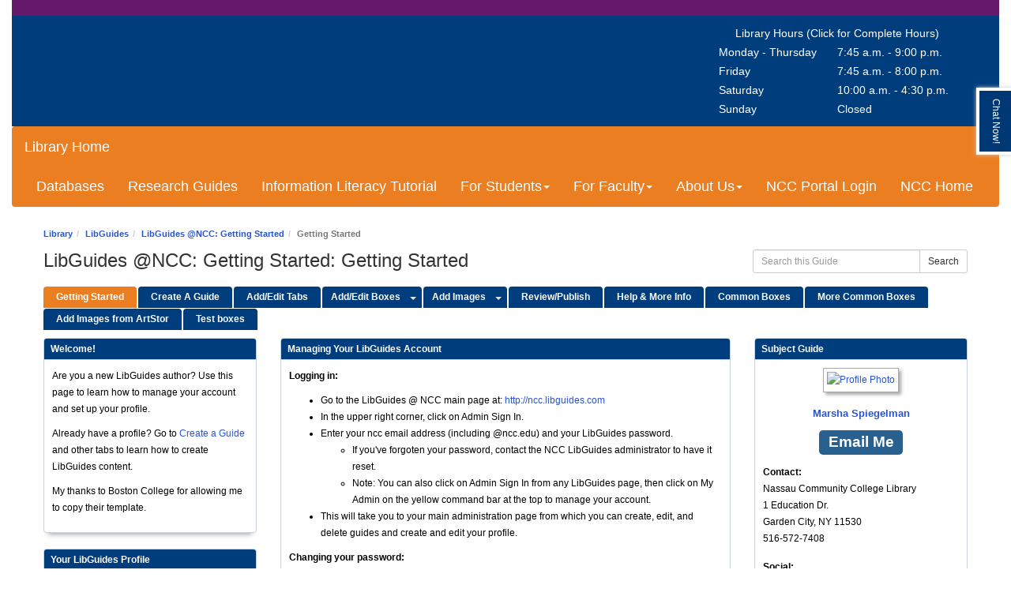

--- FILE ---
content_type: text/html; charset=UTF-8
request_url: https://library.ncc.edu/gettingstarted
body_size: 8422
content:
  <!DOCTYPE html>
<html lang="en">
<head>
    <meta http-equiv="X-UA-Compatible" content="IE=Edge"/>
    <meta http-equiv="Content-Type" content="text/html; charset=utf-8"/>
    
<title>Getting Started - LibGuides @NCC: Getting Started - LibGuides at Nassau Community College</title>
<meta name="viewport" content="width=device-width, initial-scale=1.0">
<meta name="robots" content="noarchive" />
<!-- favicon.twig -->
<link rel="apple-touch-icon" sizes="180x180" href="//d2jv02qf7xgjwx.cloudfront.net/apps/common/favicon/apple-touch-icon.png">
<link rel="icon" type="image/png" sizes="32x32" href="//d2jv02qf7xgjwx.cloudfront.net/apps/common/favicon/favicon-32x32.png">
<link rel="icon" type="image/png" sizes="16x16" href="//d2jv02qf7xgjwx.cloudfront.net/apps/common/favicon/favicon-16x16.png">
<link rel="manifest" href="//d2jv02qf7xgjwx.cloudfront.net/apps/common/favicon/site.webmanifest">
<link rel="mask-icon" href="//d2jv02qf7xgjwx.cloudfront.net/apps/common/favicon/safari-pinned-tab.svg" color="#5bbad5">
<link rel="shortcut icon" href="//d2jv02qf7xgjwx.cloudfront.net/apps/common/favicon/favicon.ico">
<meta name="msapplication-TileColor" content="#ffc40d">
<meta name="msapplication-config" content="//d2jv02qf7xgjwx.cloudfront.net/apps/common/favicon/browserconfig.xml">
<meta name="theme-color" content="#ffffff">
<!-- !favicon.twig -->



<!-- public_metadata.twig -->

    <!-- auto generated dublin core metadata -->
    <meta name="DC.Title" content="LibGuides: LibGuides @NCC: Getting Started: Getting Started"/>
    <meta name="DC.Creator" content="Marsha Spiegelman"/>
    <meta name="DC.Subject" content=""/>
    <meta name="DC.Description" content=""/>
    <meta name="DC.Publishers" content="Nassau Community College"/>
    <meta name="DC.Rights" content="Copyright Nassau Community College 2025"/>
    <meta name="DC.Language" content="en"/>
    <meta name="DC.Identifier" content="https://library.ncc.edu/c.php?g=308827&p=2062895"/>
    <meta name="DC.Date.Created" content="Dec 8, 2010"/>
    <meta name="DC.Date.Modified" content="Oct 12, 2023"/>
    

<meta property="og:title" content="LibGuides: LibGuides @NCC: Getting Started: Getting Started">
<meta property="og:description" content="LibGuides: LibGuides @NCC: Getting Started: Getting Started">
<meta property="og:type" content="website">
<meta property="og:url" content="https://library.ncc.edu/c.php?g=308827&amp;p=2062895">
<meta name="twitter:card" content="summary_large_image">
<meta name="twitter:site" content="@springshare">



<link rel="stylesheet" href="https://static-assets-us.libguides.com/web/jquery/css/jquery-ui.min.css?2691" />

<link rel="stylesheet" href="https://netdna.bootstrapcdn.com/font-awesome/4.7.0/css/font-awesome.min.css"/>

<link rel="stylesheet" type="text/css" href="https://static-assets-us.libguides.com/web/slick-1.8.1/slick/slick.css">
<link rel="stylesheet" type="text/css" href="https://static-assets-us.libguides.com/web/slick-1.8.1/slick/slick-theme.css">

    <link rel="stylesheet" href="https://static-assets-us.libguides.com/web/css3.21.6/lg-public.min.css" />

<script type="text/javascript" src="https://static-assets-us.libguides.com/web/jquery/js/1.12.4_jquery.min.js"></script>
<script>
    jQuery(document).ready(function () {
        jQuery(".dropdown-toggle").on("click", function(e){
            jQuery(this).siblings("ul.s-lg-subtab-ul.dropdown-menu").toggle();
        });
    });
</script>

    <script src="//code.jquery.com/ui/1.13.2/jquery-ui.min.js"></script>
    <script>
        jQuery.ui ||
        document.write('<script src="https://static-assets-us.libguides.com/web/jquery/js/jquery-ui.min.js?2691">\x3C/script>');
    </script>

    <script type="text/javascript" src="https://static-assets-us.libguides.com/web/js3.21.6/lg-public.min.js"></script>
<style>/** bootstrap_tab_css.twig **/
#s-lg-tabs-container .nav-tabs > li > a,
#s-lg-tabs-container .nav-tabs > li > button,
#s-lg-tabs-container .nav-pills > li > a,
#s-lg-tabs-container .nav-pills > li > button {
    border: 1px solid transparent; -webkit-border-radius: 4px 4px 0 0; -moz-border-radius: 4px 4px 0 0; border-radius: 4px 4px 0 0;
    background-color: #003d7d;
    color: #ffffff;
    font-weight: bold;
    padding: 4px 15px;
}

#s-lg-tabs-container .nav-tabs {
    border-bottom: 0;
}

#s-lg-tabs-container .nav-tabs > li#s-lg-admin-tab-add > a {
    -webkit-border-radius: 4px 4px 0 0;
    -moz-border-radius: 4px 4px 0 0;
    border-radius: 4px 4px 0 0;
}

#s-lg-tabs-container .nav-tabs > li > a:hover,
#s-lg-tabs-container .nav-tabs > li > button:hover,
#s-lg-tabs-container .nav-pills > li > a:hover,
#s-lg-tabs-container .nav-pills > li > button:hover {
    border: 1px solid transparent; -webkit-border-radius: 4px 4px 0 0; -moz-border-radius: 4px 4px 0 0; border-radius: 4px 4px 0 0;
    background-color: #ec7e22;
    color: #ffffff;
}

#s-lg-tabs-container .nav-tabs > .active > a,
#s-lg-tabs-container .nav-tabs > .active > button,
#s-lg-tabs-container .nav-pills > .active > a,
#s-lg-tabs-container .nav-pills > .active > button {
    color: #ffffff;
    cursor: default;
    background-color: #ec7e22;
    border: 1px solid transparent; -webkit-border-radius: 4px 4px 0 0; -moz-border-radius: 4px 4px 0 0; border-radius: 4px 4px 0 0;
    border-bottom-color: transparent;
    font-weight: bold;
}

#s-lg-tabs-container .nav-tabs > .active > .s-lg-subtab-ul > .active > a,
#s-lg-tabs-container .nav-tabs > .active > .s-lg-subtab-ul > .active > button {
    color: #ffffff;
    cursor: default;
    background-color: #ec7e22;
    border-bottom-color: transparent;
}

#s-lg-tabs-container .nav-tabs > .active > a:hover,
#s-lg-tabs-container .nav-pills > .active > a:hover,
#s-lg-tabs-container .nav-tabs > .active > button:hover,
#s-lg-tabs-container .nav-pills > .active > button:hover {
    color: #ffffff;
    cursor: pointer;
    background-color: #ec7e22;
    border: 1px solid transparent; -webkit-border-radius: 4px 4px 0 0; -moz-border-radius: 4px 4px 0 0; border-radius: 4px 4px 0 0;
    border-bottom-color: transparent;
    font-weight: bold;
}

#s-lg-tabs-container .nav .dropdown-toggle .caret {
    border-top-color: #e1e1e1;
}

#s-lg-tabs-container .nav-tabs button.dropdown-toggle .caret {
    margin-left: 2px;
    margin-top: -3px;
}

#s-lg-tabs-container .nav-tabs > li > a.s-lg-tab-drop {
    border-radius: 0 4px 0 0;
    padding: 4px 6px 4px 3px;
    border-left: 1px solid transparent;
}

#s-lg-tabs-container .nav-tabs > li > button.s-lg-tab-drop {
    border-radius: 0 4px 0 0;
    padding: 4px 6px 0px 3px;
    border-left: 1px solid transparent;
    margin-right: 2px;
}

#s-lg-tabs-container .nav-tabs > li > a.s-lg-tab-drop:hover {
    border-radius: 0 4px 0 0;
    border-left: 1px solid #bbb;
    padding: 4px 6px 4px 3px;
}

#s-lg-tabs-container .nav-tabs > li > button.s-lg-tab-drop:hover {
    border-radius: 0 4px 0 0;
    border-left: 1px solid #bbb;
    padding: 4px 6px 0px 3px;
}

#s-lg-tabs-container .nav-tabs > li > a.s-lg-tab-top-link,
#s-lg-tabs-container .nav-tabs > li > a.s-lg-tab-top-link:hover,
#s-lg-tabs-container .nav-tabs > li > button.s-lg-tab-top-link,
#s-lg-tabs-container .nav-tabs > li > button.s-lg-tab-top-link:hover {
    border-radius: 4px 0 0 0;
    font-weight: bold;
    padding: 4px 5px 4px 10px;
}

.nav-tabs > li > a.s-lg-tab-top-link,
.nav-tabs > li > button.s-lg-tab-top-link {
    margin-right: 0px;
}

#s-lg-tabs-container .nav-pills > li > a.s-lg-tab-drop,
#s-lg-tabs-container .nav-pills > li > button.s-lg-tab-drop {
    border-radius: 0 4px 0 0;
    padding: 4px 8px 4px 8px;
    border-left: 1px solid transparent;
    position: absolute;
    right: 0;
}

#s-lg-tabs-container .nav-pills > li > a.s-lg-tab-drop:hover,
#s-lg-tabs-container .nav-pills > li > button.s-lg-tab-drop:hover {
    border-radius: 0 4px 0 0;
    border-left: 1px solid #bbb;
    padding: 4px 8px 4px 8px;
}

#s-lg-tabs-container .nav-pills > li > a.s-lg-tab-top-link,
#s-lg-tabs-container .nav-pills > li > a.s-lg-tab-top-link:hover,
#s-lg-tabs-container .nav-pills > li > button.s-lg-tab-top-link,
#s-lg-tabs-container .nav-pills > li > button.s-lg-tab-top-link:hover {
    width: 100%;
    float: left;
    border-radius: 4px 0 0 0;
    font-weight: bold;
    padding: 4px 15px 4px 15px;
}

/** !bootstrap_tab_css.twig **/
 .s-lib-box {border-color: #c6d4e1;
                border-width: 1px;
                box-shadow: 0 8px 6px -6px #AAAAAA;
                border-radius: 4px 4px 4px 4px;
                background-color: #ffffff;
            }
            .s-lib-box-std .s-lib-box-title {background-color: #003d7d; background-image: none;color: #ffffff;
                border-bottom: 1px solid #c6d4e1;
            }
            .s-lib-box .s-lib-box-title {background-color: #003d7d; background-image: none;color: #ffffff;
                border-bottom: 1px solid #c6d4e1;
                border-radius: 3px 3px 0px 0px;
            }
            .s-lib-box .s-lg-box-footer {
                border-radius: 0px 0px 3px 3px;
            }</style><style>
#purple {
  background-color: #64186A;
  width: 100%;
  height: 20px;
}
#branding-area {
  background-color: #003D7D;
  color: white;
  font-size: 14px;
  padding-bottom:10px;
  background-image: url(https://libapps.s3.amazonaws.com/accounts/199851/images/banner1.jpg);
  background-size: auto;
  background-size: contain;
  background-repeat: no-repeat;
}
#branding-area a {
  color: white;
}
.navbar-nav {
  font-size:18px;
}
.navbar-nav a, .navbar-header a {
  color: white;
 }
.nav>li>a:focus, .nav>li>a:hover {
  color: #64186A;
}
.navbar-toggle .icon-bar {
  background-color: white;
}
.dropdown-menu>li>a {
  font-size:16px;
}
#custom-footer {
  background-color: #003D7D;
  padding-top: 10px;
  color: white;
}
#custom-footer a {
  color: white;
} 
</style><script>
    var springStats = springStats || {};
    springStats.saConfig = springStats.saConfig || {
        site_id: 405,
        tracking_parameters: {"_st_guide_id":308827,"_st_page_id":2062895,"_st_site_id":405},
        tracking_server_host: "libguides-proc.springyaws.com"
    };
</script>
<script  src="https://static-assets-us.libguides.com/web/js/sa.min.js?3116"></script>
<script>
			springSpace.Common = springSpace.Common || { };
			springSpace.Common.constant = {
					PROCESSING: {
						ACTION_DISPLAY_POLL: 159
					}
			};
			springSpace.Common.baseURL = "https://library.ncc.edu/";
			
			handleScroll=function() {
                if (false) {
					var target_elt = "#s-lg-page-section-2062895";
					jQuery("html, body").animate({ scrollTop: jQuery(target_elt).offset().top }, 750);
					if (jQuery(this).scrollTop() > 220) {
						jQuery("#s-lib-scroll-top").fadeIn(750);
					}
				}
			}
	   </script>
        <script>
            // Enable tooltips.
            jQuery(function () {
                try {
                    springSpace.UI.initPopOvers(false);
                    jQuery(".az-bs-tooltip").tooltip();
                } catch (e) { }
            });
        jQuery(document).ready(function () {
            springSpace.springTrack.trackPage({_st_type_id: '1',_st_guide_id: '308827',_st_page_id: '2062895'});
        });
            jQuery(document).ready(function() {
                handleScroll();
            });
        </script>
    </head>
  <body class="s-lg-guide-body">

<a id="s-lg-public-skiplink" class="alert-info" href="#s-lg-guide-main">Skip to Main Content</a>

<div id="purple"></div>
<div id="custom-header">
	<div id="branding-area">
		<div class="container">
			<div class="row">
				<div class="col-md-6">
					<a href="https://library.ncc.edu/library" title="library home"><div id="homeLink">&nbsp;</div>

</a>
				</div>
				<div class="col-md-6">
					<div id="header links" class="pull-right">
		<script src="https://v2.libanswers.com/load_chat.php?hash=d1b1a8a5c4b466fecb24c092322940f0"></script>
<div id="libchat_d1b1a8a5c4b466fecb24c092322940f0"></div>
						<p> </p>
                      <center>
						<table id="hours-table">
  <tbody>
  <tr>
    <td colspan="2"><center>Library Hours <a href="https://library.ncc.edu/libraryhours">(Click for Complete Hours)</a></center></td>
						
  </tr>
  <tr>
    <td style="width: 150px; border: 0px solid rgb(221, 221, 221);"> Monday - Thursday </td>
    <td style="width: 150px; border: 0px solid rgb(221, 221, 221);"> 7:45 a.m. - 9:00 p.m. </td>
    
</tr>
  <tr>
    <td style="width: 150px; border: 0px solid rgb(221, 221, 221);"> Friday </td>
    <td style="width: 150px; border: 0px solid rgb(221, 221, 221);"> 7:45 a.m. - 8:00 p.m. </td>
      
</tr>
  <tr>
    <td style="width: 150px; border: 0px solid rgb(221, 221, 221);"> Saturday </td>
    <td style="width: 150px; border: 0px solid rgb(221, 221, 221);">  10:00 a.m. - 4:30 p.m.   </td>
    <td rowspan="2">
        <center>
     
  </tr>
  <tr>
    <td style="width: 150px; border: 0px solid rgb(221, 221, 221);"> Sunday </td>
    <td style="width: 150px; border: 0px solid rgb(221, 221, 221);"> Closed </td>
    
  </tr>
    <tr>
      <td colspan="3"><center> </center></td>
    </tr>
    
</tbody></table>
                        
                       
                      </center>
					</div>
				</div>
			</div>
		</div>
	</div>

<nav class="navbar navbar-light" style="background-color: #EC7E22;">
  <div class="navbar-header">
    <button type="button" class="navbar-toggle collapsed" data-toggle="collapse" data-target="#basic1" aria-expanded="false">
      <span class="sr-only">Toggle navigation menu</span>
      <span class="icon-bar"></span>
      <span class="icon-bar"></span>
      <span class="icon-bar"></span>
    </button>
    <a class="navbar-brand" href="https://library.ncc.edu/library">Library Home</a>
  </div>
  <div class="collapse navbar-collapse" id="basic1">
    <ul class="nav navbar-nav">
      <li><a href="https://library.ncc.edu/az.php">Databases</a></li>
      <li><a href="http://library.ncc.edu/LibGuides?b=s&group_id=15067">Research Guides</a></li>
      <li><a href="https://library.ncc.edu/ILT">Information Literacy Tutorial</a></li>
    <li class="dropdown">
        <a href="#" class="dropdown-toggle" data-toggle="dropdown" role="button" aria-haspopup="true" aria-expanded="false">For Students<span class="caret"></span></a>
        <ul class="dropdown-menu">
          <li><a href="https://library.ncc.edu/studentservices">How do I...</a></li>
          <li><a href="https://library.ncc.edu/studentreserves">Course Reserves & Textbooks</a></li>
          <li><a href="https://collegecatalog.ncc.edu/current/policiesandprocedures/academic_info/computer_resources.html">Computer Use Policy</a></li>
          <li><a href="https://library.ncc.edu/studentcitations">Citations & Turnitin</a></li>
          <li><a href="https://library.ncc.edu/gss">Book Group Study Space</a></li>
          <li><a href="https://forms.office.com/Pages/ResponsePage.aspx?id=04InsO1xt06pkHfDwHV8KQCtno78Ux5Lkun8MhDUxW1UM0xDUDBFNUMyQktHQVlDWDhYV0ZLUE9VRi4u">Student Information Literacy Session Survey</a></li>
  </ul>
</li>
      <li class="dropdown">
        <a href="#" class="dropdown-toggle" data-toggle="dropdown" role="button" aria-haspopup="true" aria-expanded="false">For Faculty<span class="caret"></span></a>
        <ul class="dropdown-menu">
          <li><a href="https://library.ncc.edu/infolitclass">Information Literacy Instruction</a></li>
          <li><a href="https://library.ncc.edu/facultycitations">Citations & Turnitin</a></li>
          <li><a href="https://library.ncc.edu/suggestions">Suggest New Material</a></li>
          <li><a href="https://library.ncc.edu/facultyguides">Libguides for Faculty</a></li>
 <li><a href="https://library.ncc.edu/facultyreserves">Putting Materials on Reserve</a></li>
          <li><a href="https://library.ncc.edu/facultynewadditions">New Additions for Faculty Interest</a></li>
        </ul>
      </li>
<!-- About Us -->
<li class="dropdown">
        <a href="#" class="dropdown-toggle" data-toggle="dropdown" role="button" aria-haspopup="true" aria-expanded="false">About Us<span class="caret"></span></a>
        <ul class="dropdown-menu">
          <li><a href="https://library.ncc.edu/mission">Mission Statement</a></li>
          <li><a href="https://library.ncc.edu/librarydirectory">Library Directory</a></li>
          <li><a href="https://library.ncc.edu/policies">Policies & Procedures</a></li>
          <li><a href="https://ncc.libanswers.com/index.php">FAQs & Ask A Librarian</a></li>
        </ul>
      </li>
<!-- END About US -->
<li><a href="https://myncc.ncc.edu/">NCC Portal Login</a></li>
<li><a href="https://www.ncc.edu/">NCC Home</a></li>
    </ul>
  </div>
</nav>

<div id="s-lg-guide-header" class="container s-lib-header s-lib-side-borders">
    <nav id="s-lib-bc" aria-label="breadcrumb">
        <ol id="s-lib-bc-list" class="breadcrumb"><li id="s-lib-bc-customer" class="breadcrumb-item"><a href="http://library.ncc.edu/">Library</a></li><li id="s-lib-bc-site" class="breadcrumb-item"><a href="https://library.ncc.edu/">LibGuides</a></li><li id="s-lib-bc-guide" class="breadcrumb-item"><a href="https://library.ncc.edu/gettingstarted">LibGuides @NCC: Getting Started</a></li><li id="s-lib-bc-page" class="active breadcrumb-item">Getting Started</li></ol>
    </nav>

    <div class="pull-right">
        <div id="s-lg-guide-header-search">
            
<div id="s-lg-guide-search-box">
    <form role="search" id="s-lg-guide-search-form" action="https://library.ncc.edu/srch.php" method="GET">
        <div class="input-group input-group-sm">
            <input 
                type="text" 
                id="s-lg-guide-search-terms" 
                name="q" 
                class="form-control"
                maxlength="260" 
                placeholder="Search this Guide">
                
            <label class="sr-only" for="s-lg-guide-search-terms">Search this Guide</label>

                            <input type="hidden" name="guide_id" value="308827">
            
            
            <span class="input-group-btn">
                <button class="btn btn-default" type="submit">
                    Search
                </button>
            </span>
        </div>
    </form>
</div>

        </div>
        
    </div>

    <div id="s-lg-guide-header-info">
        <h1 id="s-lg-guide-name">LibGuides @NCC: Getting Started: Getting Started</h1>
        <div id="s-lg-guide-desc-container">
            <span id="s-lg-guide-description"></span>
        </div>
    </div>
</div>

<div id="s-lg-tabs-container" class="container s-lib-side-borders pad-top-med">
    <div id="s-lg-guide-tabs" class="tabs" role="navigation" aria-label="Guide Pages">
        <ul class="nav nav-tabs split-button-nav">
            


    <li class="active">
        <a title="" class="active" 
           href="https://library.ncc.edu/c.php?g=308827&amp;p=2062895" 
            
            
           >
            <span>Getting Started</span>
            
        </a>
        
    </li>



    <li class="">
        <a title="" class="" 
           href="https://library.ncc.edu/c.php?g=308827&amp;p=2062990" 
            
            
           >
            <span>Create A Guide</span>
            
        </a>
        
    </li>



    <li class="">
        <a title="" class="" 
           href="https://library.ncc.edu/c.php?g=308827&amp;p=2063061" 
            
            
           >
            <span>Add/Edit Tabs</span>
            
        </a>
        
    </li>

        

                        <li class="dropdown clearfix">
            <a title="" class="s-lg-tab-top-link  pull-left"
               href="https://library.ncc.edu/c.php?g=308827&amp;p=2063128"
                
                
               >
                <span>Add/Edit Boxes</span>
                
            </a>
            <a class="s-lg-tab-drop dropdown-toggle" data-toggle="dropdown"
               href="javascript:void(0);" aria-haspopup="true" aria-expanded="false">
                <span class="caret"></span><span class="sr-only">Toggle Dropdown</span>
            </a>
            <ul class="s-lg-subtab-ul dropdown-menu"><li class="">
    <a title=""
       href="https://library.ncc.edu/c.php?g=308827&p=2063486"
       style=""
       
       >
        1. Text Boxes 
    </a>
</li>
<li class="">
    <a title=""
       href="https://library.ncc.edu/c.php?g=308827&p=2063488"
       style=""
       
       >
        2. Links and Lists 
    </a>
</li>
<li class="">
    <a title=""
       href="https://library.ncc.edu/c.php?g=308827&p=2063475"
       style=""
       
       >
        3. Simple Web Links 
    </a>
</li>
<li class="">
    <a title=""
       href="https://library.ncc.edu/c.php?g=308827&p=2063477"
       style=""
       
       >
        3a. Link Options 
    </a>
</li>
<li class="">
    <a title=""
       href="https://library.ncc.edu/c.php?g=308827&p=2063480"
       style=""
       
       >
        4. RSS Feed 
    </a>
</li>
<li class="">
    <a title=""
       href="https://library.ncc.edu/c.php?g=308827&p=2063482"
       style=""
       
       >
        5. Embedded Video 
    </a>
</li>
<li class="">
    <a title=""
       href="https://library.ncc.edu/c.php?g=308827&p=2063484"
       style=""
       
       >
        6. Other Content Boxes 
    </a>
</li>
</ul>
        </li>
    
        

                        <li class="dropdown clearfix">
            <a title="" class="s-lg-tab-top-link  pull-left"
               href="https://library.ncc.edu/c.php?g=308827&amp;p=2060436"
                
                
               >
                <span>Add Images</span>
                
            </a>
            <a class="s-lg-tab-drop dropdown-toggle" data-toggle="dropdown"
               href="javascript:void(0);" aria-haspopup="true" aria-expanded="false">
                <span class="caret"></span><span class="sr-only">Toggle Dropdown</span>
            </a>
            <ul class="s-lg-subtab-ul dropdown-menu"><li class="">
    <a title=""
       href="https://library.ncc.edu/c.php?g=308827&p=2063490"
       style=""
       
       >
        Adding Images from the Web 
    </a>
</li>
<li class="">
    <a title=""
       href="https://library.ncc.edu/c.php?g=308827&p=2063492"
       style=""
       
       >
        Aligning Text & Images 
    </a>
</li>
</ul>
        </li>
    


    <li class="">
        <a title="" class="" 
           href="https://library.ncc.edu/c.php?g=308827&amp;p=2060847" 
            
            
           >
            <span>Review/Publish</span>
            
        </a>
        
    </li>



    <li class="">
        <a title="" class="" 
           href="https://library.ncc.edu/c.php?g=308827&amp;p=2060868" 
            
            
           >
            <span>Help & More Info</span>
            
        </a>
        
    </li>



    <li class="">
        <a title="" class="" 
           href="https://library.ncc.edu/c.php?g=308827&amp;p=2061024" 
            
            
           >
            <span>Common Boxes</span>
            
        </a>
        
    </li>



    <li class="">
        <a title="" class="" 
           href="https://library.ncc.edu/c.php?g=308827&amp;p=2061282" 
            
            
           >
            <span>More Common Boxes</span>
            
        </a>
        
    </li>



    <li class="">
        <a title="" class="" 
           href="https://library.ncc.edu/c.php?g=308827&amp;p=2061141" 
            
            
           >
            <span>Add Images from ArtStor</span>
            
        </a>
        
    </li>



    <li class="">
        <a title="" class="" 
           href="https://library.ncc.edu/c.php?g=308827&amp;p=2061444" 
            
            
           >
            <span>Test boxes</span>
            
        </a>
        
    </li>

        </ul>
    </div>
</div>

<div id="s-lg-guide-tabs-title-bar" class="container s-lib-side-borders"></div>

<div id="s-lg-guide-main" class="container s-lib-main s-lib-side-borders" tabindex="-1">
    
    <div class="row s-lg-row"><div id="s-lg-col-126" class="col-md-12"><div class="s-lg-col-boxes"></div></div></div><div class="row s-lg-row"><div id="s-lg-col-1" class="col-md-3"><div class="s-lg-col-boxes"><div id="s-lg-box-wrapper-7372477" class="s-lg-box-wrapper-7372477">


    <div id="s-lg-box-6286901-container" class="s-lib-box-container">
        <div id="s-lg-box-6286901" class="s-lib-box s-lib-box-std">
                            <h2 class="s-lib-box-title">
                    Welcome!
                                    </h2>
                        <div id="s-lg-box-collapse-6286901" >
                <div class="s-lib-box-content">
                    <div id="s-lg-content-12440771" class="  clearfix">
    <p>Are you a new LibGuides author? Use this page to learn how to manage your account and set up your profile.</p>
<p>Already have a profile? Go to <a title="Create a Guide" href="http://ncc.libguides.com/content.php?pid=171850&amp;sid=1446891" target="_blank">Create a Guide</a> and other tabs to learn how to create LibGuides content.</p>
<p>My thanks to Boston College for allowing me to copy their template.</p>

    </div>
                </div>
                
            </div>
        </div>
    </div>
</div><div id="s-lg-box-wrapper-7372483" class="s-lg-box-wrapper-7372483">


    <div id="s-lg-box-6286903-container" class="s-lib-box-container">
        <div id="s-lg-box-6286903" class="s-lib-box s-lib-box-std">
                            <h2 class="s-lib-box-title">
                    Your LibGuides Profile
                                    </h2>
                        <div id="s-lg-box-collapse-6286903" >
                <div class="s-lib-box-content">
                    <div id="s-lg-content-12440776" class="  clearfix">
    <p>Your profile appears in the right hand column of each of your LibGuides
pages as well as on your main profile page.  It includes an image,
contact information, a list of the subject areas you cover, and other
information.</p>
<p>See Setting Up/Editing Your Profile at the right to learn how to create and manage your profile.</p>

    </div>
                </div>
                
            </div>
        </div>
    </div>
</div></div></div><div id="s-lg-col-2" class="col-md-6"><div class="s-lg-col-boxes"><div id="s-lg-box-wrapper-7372487" class="s-lg-box-wrapper-7372487">


    <div id="s-lg-box-6286905-container" class="s-lib-box-container">
        <div id="s-lg-box-6286905" class="s-lib-box s-lib-box-std">
                            <h2 class="s-lib-box-title">
                    Managing Your LibGuides Account
                                    </h2>
                        <div id="s-lg-box-collapse-6286905" >
                <div class="s-lib-box-content">
                    <div id="s-lg-content-12440780" class="  clearfix">
    <p><b>Logging in:</b></p>
<ul>
<li>Go to the LibGuides @&nbsp;NCC main page at: <a target="_blank" href="http://ncc.libguides.com">http://ncc.libguides.com</a></li>
<li>In the upper right corner, click on Admin Sign In.</li>
<li>Enter your&nbsp;ncc email address (including @ncc.edu) and your LibGuides password. 
<ul>
<li>If you've forgoten your password, contact the&nbsp;NCC LibGuides administrator to have it reset.</li>
<li>Note: You can also click on Admin Sign In from any LibGuides page, then click on My Admin on the yellow command bar at the top to manage your account.</li>
</ul>
</li>
<li>This will take you to your main administration page from which you can create, edit, and delete guides and create and edit your profile. </li>
</ul>
<p><b>Changing your password:</b></p>
<ul>
<li>From your main administration page, go to Edit My Account.</li>
<li>Enter a new password and click on Save Changes.</li>
</ul>

    </div>
                </div>
                
            </div>
        </div>
    </div>
</div><div id="s-lg-box-wrapper-7372493" class="s-lg-box-wrapper-7372493">


    <div id="s-lg-box-6286908-container" class="s-lib-box-container">
        <div id="s-lg-box-6286908" class="s-lib-box s-lib-box-std">
                            <h2 class="s-lib-box-title">
                    Setting Up/Editing Your Profile
                                    </h2>
                        <div id="s-lg-box-collapse-6286908" >
                <div class="s-lib-box-content">
                    <div id="s-lg-content-12440785" class="  clearfix">
    <p>To create or edit your profile, click on Customize My Profile from your main administration page. Enter or edit information in the following boxes:</p>
<table width="400" border="0" style="text-align: left; height: 178px;">
<tbody>
<tr valign="top">
<td style="width: 35%;"><b>Profile Box Title:</b></td>
<td>This can be your title (i.e. Reference Librarian) or something generic like " Librarian".) Whatever it is, keep it short so that it fits in the narrow column</td>
</tr>
<tr valign="top">
<td><b>Profile Shortcut:<br />(Optional)<br type="_moz" /></b></td>
<td>Enter a shortcut name here for your profile page. Mine, for instance, is marsha, and my profile page is <a href="http://ncc.libguides.com/profile/marsha">http://ncc.libguides.com/profile/marsha</a>&nbsp;</td>
</tr>
<tr valign="top">
<td><b>Profile Image:</b></td>
<td>Upload an image of yourself from your computer. (If you don't have an image or are not comfortable having one, contact the LibGuides administrator.)</td>
</tr>
<tr valign="top">
<td><b>Display Name:</b></td>
<td>Enter your name as you want it to appear in your profile box.</td>
</tr>
<tr valign="top">
<td><b>Contact Info:</b></td>
<td>Enter your phone number, location, and other contact information. Hit enter to start a new line. (Note that there are separate boxes to enter your e-mail address, website or blog, and instant messaging name.)</td>
</tr>
<tr valign="top">
<td><b>Email:</b></td>
<td>Enter your e-mail address.</td>
</tr>
<tr valign="top">
<td><b>Subject Specialty:</b></td>
<td>Enter any subject areas you cover.</td>
</tr>
<tr valign="top">
<td><b>Website/Blog:<br />(Optional)<br type="_moz" /></b></td>
<td style="text-align: left;">If you have a website or blog you want to link to, enter the URL here.</td>
</tr>
</tbody>
</table>
<p>&nbsp;</p>
<p>&nbsp;</p>

    </div>
                </div>
                
            </div>
        </div>
    </div>
</div></div></div><div id="s-lg-col-3" class="col-md-3"><div class="s-lg-col-boxes"><div id="s-lg-box-wrapper-7370248" class="s-lg-box-wrapper-7370248">


    <div id="s-lg-box-6271561-container" class="s-lib-box-container">
        <div id="s-lg-box-6271561" class="s-lib-box s-lib-box-std">
                            <h2 class="s-lib-box-title">
                    Subject Guide
                                    </h2>
                        <div id="s-lg-box-collapse-6271561" >
                <div class="s-lib-box-content">
                    <!-- bs3/box/profile_box_content.twig -->
<div id="s-lib-profile-715" class="s-lib-profile-container">
        <a href="//library.ncc.edu/prf.php?id=5895431d-7cdb-11ed-9922-0ad758b798c3">
    
        <div id="s-lib-profile-image-715"
             class="s-lib-profile-div s-lib-profile-center s-lib-profile-image">
            <img loading="lazy" src="//d2jv02qf7xgjwx.cloudfront.net/accounts/1082/profiles/715/profile.jpg" alt="Profile Photo"/>
        </div>

                    <div id="s-lib-profile-name-715"
                 class="s-lib-profile-div s-lib-profile-center s-lib-profile-name"
                 style="">
                Marsha Spiegelman
            </div>
        
        </a>
    
    <div id="s-lib-profile-pronouns-715"
         class="s-lib-profile-div s-lib-profile-center s-lib-profile-pronouns">
        
    </div>

    <div id="s-lib-profile-email-715" class="s-lib-profile-div s-lib-profile-center s-lib-profile-email">
        <a title="marsha.spiegelman@ncc.edu" href="mailto:marsha.spiegelman@ncc.edu" class="label label-info">Email Me</a>
    </div>

    <div id="s-lib-profile-widget-la-715" class="s-lib-profile-div s-lib-profile-widget-la">
        <div class="s-lib-profile-widget"></div>
    </div>

    <div id="s-lib-profile-widget-lc-715" class="s-lib-profile-div s-lib-profile-widget-lc">
        <div class="s-lib-profile-widget"></div>
    </div>

    <div id="s-lib-profile-widget-other-715" class="s-lib-profile-div s-lib-profile-widget-other">
        <div class="s-lib-profile-widget"></div>
    </div>

    <div id="s-lib-profile-contact-715" class="s-lib-profile-div s-lib-profile-contact">
                    <strong>Contact:</strong> <div>Nassau Community College Library<br />
1 Education Dr.<br />
Garden City, NY 11530<br />
516-572-7408</div>
            </div>

    <div id="s-lib-profile-social-715" class="s-lib-profile-div s-lib-profile-social">
                    <strong>Social:</strong> <a href="http://www.pinterest.com/sunyncclibrary/"><span aria-hidden="true" class="fa fa-pinterest fa-lg"></span> <span class="sr-only">Pinterest Page</span></a><a href="https://twitter.com/NCCLIBRARY"><span aria-hidden="true" class="fa fa-twitter fa-lg"></span> <span class="sr-only">Twitter Page</span></a>
            </div>

    <div id="s-lib-profile-subjects-715" class="s-lib-profile-div s-lib-profile-subjects">
            </div>
</div>
<!-- !bs3/box/profile_box_content.twig -->

                </div>
                
            </div>
        </div>
    </div>
</div></div></div></div><div class="row s-lg-row"><div id="s-lg-col-127" class="col-md-12"><div class="s-lg-col-boxes"></div></div></div>
    <ul id="s-lg-page-prevnext" class="pager s-lib-hide">
    <li class="previous">
        
    </li>
    <li class="next">
        <a class="page-link" href="https://library.ncc.edu/c.php?g=308827&p=2062990"><strong>Next:</strong> Create A Guide &gt;&gt;</a>
    </li>
</ul>


</div>

<div id="s-lib-footer-public" class="s-lib-footer footer container s-lib-side-borders">
    <div id="s-lg-guide-header-meta" class="pad-top-sm pad-left-med clearfix">
        <ul id="s-lg-guide-header-attributes">
            <li id="s-lg-guide-header-updated" class="s-lg-h-separator">
                <span class="s-lg-guide-label">Last Updated:</span> <span class="s-lg-text-greyout">Oct 12, 2023 1:53 PM</span>
            </li>
            <li id="s-lg-guide-header-url" class="s-lg-h-separator">
                <span class="s-lg-guide-label">URL:</span> <span class="s-lg-text-greyout">https://library.ncc.edu/gettingstarted</span>
            </li>
            <li id="s-lg-guide-print-url">
                <a href="javascript: window.print();"><i class="fa fa-print" aria-hidden="true" title="Print Page"></i> Print Page</a>
            </li>
        </ul>

        <div id="s-lib-footer-login-link" class="pull-right pad-right-med">
            <a href="https://ncc.libapps.com/libapps/login.php?site_id=405&target64=L2xpYmd1aWRlcy9hZG1pbl9jLnBocD9nPTMwODgyNyZwPTIwNjI4OTU=">Login to LibApps</a>
        </div>
    </div>

    <div class="pad-bottom-sm clearfix">
        <div id="s-lg-guide-header-subjects" class="pad-top-sm pad-left-med pad-right-med pull-left">
            
        </div>
        <div id="s-lg-guide-header-tags" class="pad-top-sm pad-left-med pull-left">
            
        </div>
        <div id="s-lib-footer-support-link" class="pull-right pad-right-med">
            <a href="mailto:ask@ncc.libanswers.com">Report a problem.</a>
        </div>
    </div>
</div>

<!-- scroll_top.twig -->
<div id="s-lib-scroll-top">
    <a href="javascript:void(0);" onclick="jQuery('body').focus();" title="Back to Top"
       aria-label="Back to Top">
        <span class="fa-stack fa-lg" aria-hidden="true">
            <i class="fa fa-square-o fa-stack-2x"></i>
            <i class="fa fa-angle-double-up fa-stack-1x" style="position:relative; bottom:2px;"></i>
        </span>
    </a>
</div>
<!-- !scroll_top.twig -->

<div id="s-lib-alert" title=""><div id="s-lib-alert-content"></div></div>

    
<style>
.footer {
  position: fixed;
  background-color:#EC7E22;
  color: white;
  text-align: center;
}
</style>
<div id="custom-footer">
	<div class="container" id="content-container" style="margin: auto;">
		<div class="row">
<div class="col-md-2"><p></p></div>
<div class="col-md-2" id="library-links" style="text-align: center; border: 0px solid white; padding:5px; font-size: 12px;">
				A. Holly Patterson Library<br>
				<address>
			        One Education Drive<br>
			        Garden City, New York 11530<br>
			        Phone: 516.572.7401<br>
		        </address>
			</div>
			<div class="col-md-4" id="library-logo" style="text-align: center; border: 0px solid white; padding:5px; font-size: 12px;">
			    
				<br><center><a href="https://www.suny.edu/" title="SUNY home"><img src="https://lgimages.s3.amazonaws.com/data/imagemanager/28877/sunylogo2__5_.png" alt="SUNY Logo" class="img-responsive" style="width: 30%; height: 30%"></a></center>
			</div>
			<div class="col-md-2" id="library-contact" style="text-align: center; border: 0px solid white; padding:5px; font-size: 12px;">
				<p>
				    <a href="https://www.ncc.edu/" target="blank">Nassau Community College</a><br>
				    <a href="https://calendar.ncc.edu/MasterCalendar.aspx" target="blank">Academic Calendars</a><br>
			        <a href="https://www.ncc.edu/campusservices/technologyandcomputing/information_technology_services.shtml" target="blank">IT Services</a><br>
			        <a href="https://www.ncc.edu/campusservices/parkingandsafety/pdfs/NCCmap.pdf" target="blank">Campus Map</u></a><br>
				<p>
			</div>
                        <div class="col-md-2" style="text-align:right;font-size:x-small;"><p><a href="https://ncc.libapps.com/libapps/login.php" style="color: #aaa;">LibApps</a></p></div>
		</div>
		</div>
	</div>
</div>

    

  </body>
  </html>
  